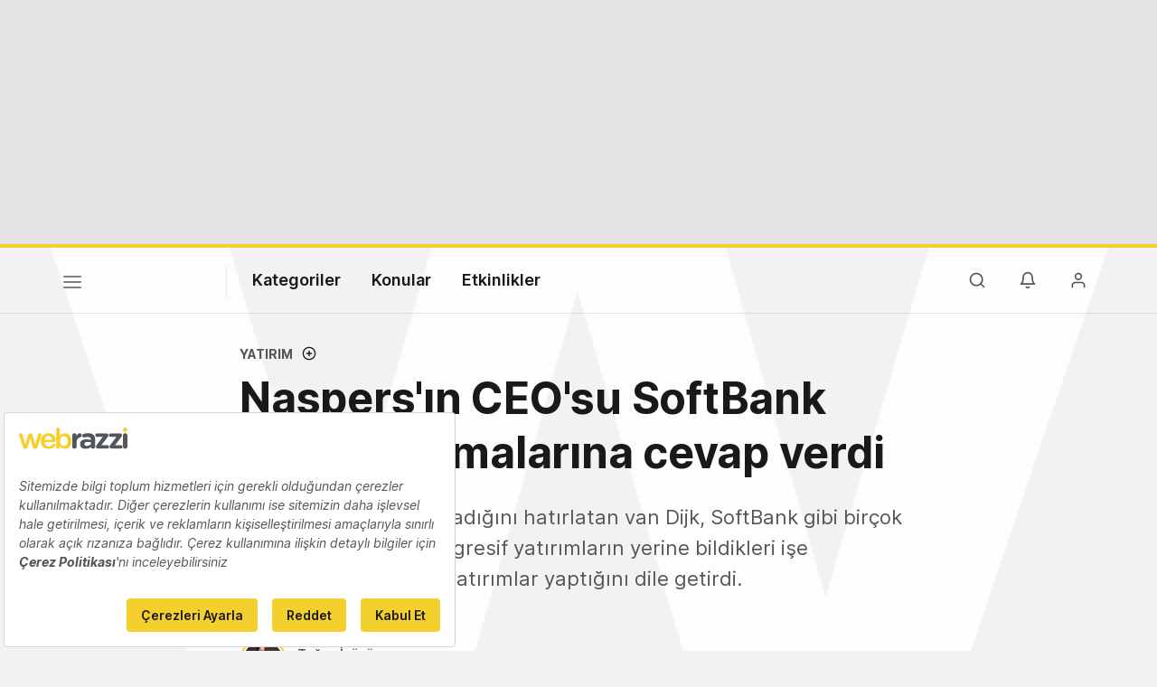

--- FILE ---
content_type: text/html; charset=utf-8
request_url: https://www.google.com/recaptcha/api2/aframe
body_size: 270
content:
<!DOCTYPE HTML><html><head><meta http-equiv="content-type" content="text/html; charset=UTF-8"></head><body><script nonce="PwPhxCpF7W3dVw201_n9Vg">/** Anti-fraud and anti-abuse applications only. See google.com/recaptcha */ try{var clients={'sodar':'https://pagead2.googlesyndication.com/pagead/sodar?'};window.addEventListener("message",function(a){try{if(a.source===window.parent){var b=JSON.parse(a.data);var c=clients[b['id']];if(c){var d=document.createElement('img');d.src=c+b['params']+'&rc='+(localStorage.getItem("rc::a")?sessionStorage.getItem("rc::b"):"");window.document.body.appendChild(d);sessionStorage.setItem("rc::e",parseInt(sessionStorage.getItem("rc::e")||0)+1);localStorage.setItem("rc::h",'1768719473374');}}}catch(b){}});window.parent.postMessage("_grecaptcha_ready", "*");}catch(b){}</script></body></html>

--- FILE ---
content_type: text/plain; charset=utf-8
request_url: https://events.getsitectrl.com/api/v1/events
body_size: 558
content:
{"id":"66f3f956739006c7","user_id":"66f3f95673a5cbe4","time":1768719473102,"token":"1768719473.9b471fca497e0df0985af6d9197a1f28.1fff355500005efa530b7bb6d94e7059","geo":{"ip":"3.145.82.244","geopath":"147015:147763:220321:","geoname_id":4509177,"longitude":-83.0061,"latitude":39.9625,"postal_code":"43215","city":"Columbus","region":"Ohio","state_code":"OH","country":"United States","country_code":"US","timezone":"America/New_York"},"ua":{"platform":"Desktop","os":"Mac OS","os_family":"Mac OS X","os_version":"10.15.7","browser":"Other","browser_family":"ClaudeBot","browser_version":"1.0","device":"Spider","device_brand":"Spider","device_model":"Desktop"},"utm":{}}